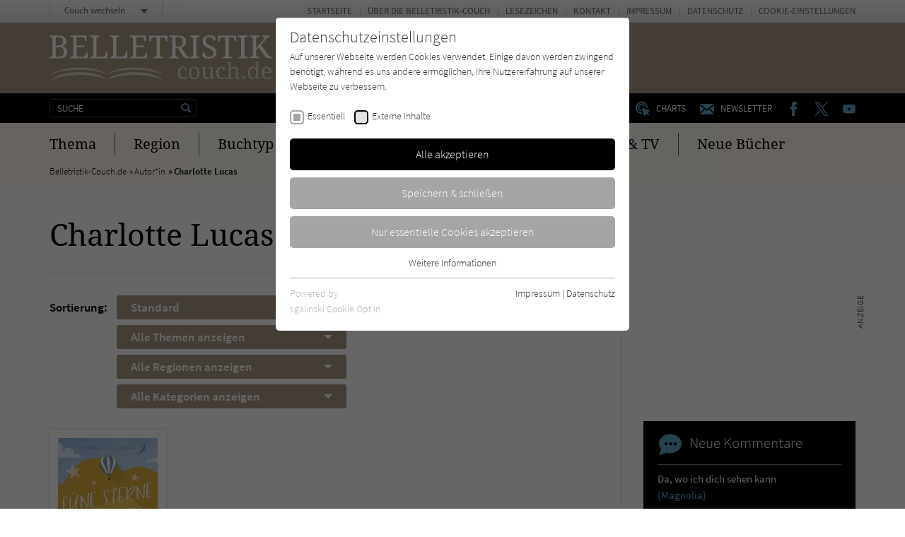

--- FILE ---
content_type: text/html; charset=utf-8
request_url: https://www.belletristik-couch.de/zentrale-inhaltsbausteine/comments.ajax?tx_news_pi1%5Baction%5D=list&tx_news_pi1%5Bcontroller%5D=News&tx_news_pi1%5BoverwriteDemand%5D%5Bcategories%5D=2991&cHash=e3a08a32c115f6ea7a7bf2858a137b12
body_size: 529
content:


    
    <div>
        
            
        
            
        
            
        
            
        
            
        
            
        
            
                    <div id="c224">
                        


        
    

<div class="tx-pwcomment-pi1">
	
    
            <div class="aside-community__item">
        

    <div class="community-box community-box--comments">
        <div class="community-box__title">
            <h3><span class="icon icon--kommentar"></span> Neue Kommentare</h3>
        </div><!-- /.community-box__title -->
        <div class="community-box__text">
            <ul>
                
                    <li>
    
    <a title="Da, wo ich dich sehen kann" href="/titel/7698-da-wo-ich-dich-sehen-kann/">
        Da, wo ich dich sehen kann
    </a>
    <span>
        <a title="Magnolia" href="/titel/7698-da-wo-ich-dich-sehen-kann/#comment3054">
            (Magnolia)
        </a>
    </span>
</li>

                
                    <li>
    
    <a title="Gott bewahre" href="/titel/849-gott-bewahre/">
        Gott bewahre
    </a>
    <span>
        <a title="Zorarider" href="/titel/849-gott-bewahre/#comment3053">
            (Zorarider)
        </a>
    </span>
</li>

                
                    <li>
    
    <a title="Mr. Saitos reisendes Kino" href="/titel/7756-mr-saitos-reisendes-kino/">
        Mr. Saitos reisendes Kino
    </a>
    <span>
        <a title="leseratte1310" href="/titel/7756-mr-saitos-reisendes-kino/#comment3051">
            (leseratte1310)
        </a>
    </span>
</li>

                
                    <li>
    
    <a title="Der Junge, der zu viel fühlte" href="/titel/4217-der-junge-der-zu-viel-fuehlte/">
        Der Junge, der zu viel fühlte
    </a>
    <span>
        <a title="Lora" href="/titel/4217-der-junge-der-zu-viel-fuehlte/#comment3050">
            (Lora)
        </a>
    </span>
</li>

                
                    <li>
    
    <a title="Wie Schiffe auf stürmischer See" href="/titel/7707-wie-schiffe-auf-stuermischer-see/">
        Wie Schiffe auf stürmischer See
    </a>
    <span>
        <a title="wiechmann8052" href="/titel/7707-wie-schiffe-auf-stuermischer-see/#comment3049">
            (wiechmann8052)
        </a>
    </span>
</li>

                
                    <li>
    
    <a title="Das Jahr voller Bücher und Wunder" href="/titel/7482-das-jahr-voller-buecher-und-wunder/">
        Das Jahr voller Bücher und Wunder
    </a>
    <span>
        <a title="PMelittaM" href="/titel/7482-das-jahr-voller-buecher-und-wunder/#comment3048">
            (PMelittaM)
        </a>
    </span>
</li>

                
            </ul>
        </div><!-- /.community-box__text -->
    </div><!-- /.community-box -->

    
            </div><!-- /.aside-community__item -->
        

</div>


                    </div>
                
        
            
        
            
        
            
                    <div id="c7169">
                        


        
    

<div class="aside-community"><div class="aside-community__itemswrap"><div class="aside-community__item"><div class="community-box community-box--comments"><div class="community-box__title"><h3><span class="icon icon--forum"></span> Neu im Forum</h3></div><!-- /.community-box__title --><div class="community-box__text"><ul><li><a href="/forum/ich-lese-gerade/">
                                    Ich lese gerade...:
                                </a><span><a href="/forum/ich-lese-gerade/#comment3052">
                                        Die Liebe, später von Gisa Kloenne

Ich habe…
                                    </a></span></li><li><a href="/forum/ich-lese-gerade/">
                                    Ich lese gerade...:
                                </a><span><a href="/forum/ich-lese-gerade/#comment3043">
                                        Mein ganzes Leben, Öl auf Leinwand, ohne Titel von…
                                    </a></span></li><li><a href="/forum/ich-lese-gerade/">
                                    Ich lese gerade...:
                                </a><span><a href="/forum/ich-lese-gerade/#comment3032">
                                        Mira - Mädchen im Schatten der Straße
Die…
                                    </a></span></li><li><a href="/forum/ich-lese-gerade/">
                                    Ich lese gerade...:
                                </a><span><a href="/forum/ich-lese-gerade/#comment3022">
                                        "Septemberjunge" von Lara Ried. Dieses Buch möchte…
                                    </a></span></li><li><a href="/forum/ich-lese-gerade/">
                                    Ich lese gerade...:
                                </a><span><a href="/forum/ich-lese-gerade/#comment3020">
                                        Wir dachten, das Leben kommt noch von Elisabeth…
                                    </a></span></li><li><a href="/forum/ich-lese-gerade/">
                                    Ich lese gerade...:
                                </a><span><a href="/forum/ich-lese-gerade/#comment3016">
                                        Tramonto von Paolo Ida 

Dieser neue Wohlfühl -…
                                    </a></span></li></ul></div><!-- /.community-box__text --><div class="community-box__more"><p><a href="/forum/">
                    Zum Forum
                </a></p></div><!-- /.community-box__more --></div></div></div></div>


                    </div>
                
        
            
        
    </div>
